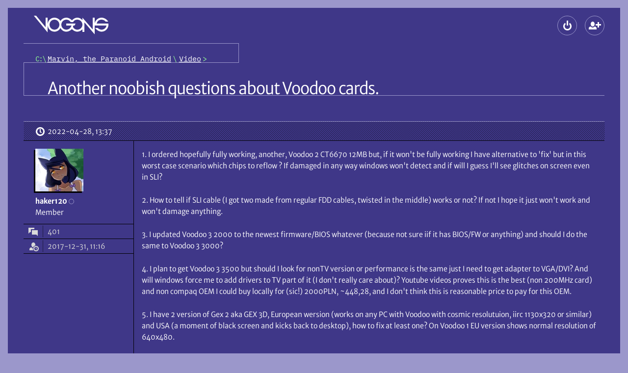

--- FILE ---
content_type: text/html; charset=UTF-8
request_url: https://www.vogons.org/viewtopic.php?f=63&t=87703&p=1066388
body_size: 8066
content:
<!DOCTYPE html>
<html dir="ltr" lang="en-gb" data-no-js data-tabbing data-font-size="-1">
	<head>
		<meta charset="utf-8">
		<meta name="viewport" content="width=device-width, initial-scale=1">
				<meta http-equiv="Content-Security-Policy" content="default-src 'self'; form-action 'self'; img-src * data: blob:; media-src *; object-src 'none'; style-src 'self'; base-uri 'none'; upgrade-insecure-requests">
				<title>Another noobish questions about Voodoo cards. \
									VOGONS</title>

		<link href="./styles/vogons199x/theme/stylesheet.css?288" rel="stylesheet">
		<link href="./styles/vogons199x/theme/icons.woff2?2" rel="preload" as="font" type="font/woff2" crossorigin>
					<link href="./styles/vogons199x/theme/fonts/MerriweatherSans-Book.woff2?1" rel="preload" as="font" type="font/woff2" crossorigin>
					<link href="./styles/vogons199x/theme/fonts/MerriweatherSans-Bold.woff2?1" rel="preload" as="font" type="font/woff2" crossorigin>
				<link href="./styles/vogons199x/theme/fonts/IBMPlexMono-Regular.woff2" rel="preload" as="font" type="font/woff2" crossorigin>

		
		<link rel="icon" href="./images/favicon.png">
<link rel="apple-touch-icon" href="./images/apple-touch-icon.png">

				

		
		<script defer src="./styles/vogons199x/theme/all.min.js?288"></script>
				
		<script src="./styles/vogons199x/theme/head.min.js?288"></script>

					<link rel="alternate" type="application/atom+xml" title="Feed - VOGONS" href="/feed">									<link rel="alternate" type="application/atom+xml" title="Feed - New Topics" href="/feed/topics">						<link rel="alternate" type="application/atom+xml" title="Feed - Forum - Video" href="/feed/forum/63">			<link rel="alternate" type="application/atom+xml" title="Feed - Topic - Another noobish questions about Voodoo cards." href="/feed/topic/87703">					
					<link rel="canonical" href="https://www.vogons.org/viewtopic.php?t=87703">
			</head>
	<body>
		<div id="top" class="root">
						<div class="wrap">
				<a href="#main" class="skip-link">Skip to content</a>
				<header class="header">
					<div class="header_banner">
						<h1 class="header_top header_logo logo" aria-labelledby="logo_desc">
							<a class="logo_link" href="./index.php" title="Board index" aria-labelledby="logo_desc">
																	<svg role="img" viewBox="14 12 152 38" width="152" height="38" class="logo_gfx"><desc id="logo_desc">VOGONS</desc><g aria-hidden="true">
									<path class="logo_gfx_text" d="M117 25.5v19.495h-4V39.5l-1.474 1.478c-2.688 2.275-5.88 3.522-9.026 3.522-4.863 0-8.513-2.983-10.326-4.735-.26-.24-.63-.72-.63-.72l-.584.72c-2.922 2.824-6.982 4.735-10.71 4.735-4.923 0-8.888-2.422-11.333-6.415l-.657-1.058c-.307.32-.532.701-.788 1.058C64.415 43.084 59.523 44.5 56 44.5c-7.76 0-14-6.541-14-14.25C42 22.406 48.24 16 56 16c4.357 0 8.794 2.122 11.511 5.669.244.328.499.648.75.971l.618-.971C71.614 18.093 75.916 16 80.25 16c4.953 0 9.169 3.349 10.711 4.837.246.238.612.663.612.663l.603-.664C95.296 17.818 98.871 16 102.5 16c3.195 0 6.205 1.192 8.889 3.464L113 21.25V16l21 24V16h4v12.212s-.02-.45 0-.712c1.328-6.52 7.321-11.5 14-11.5 5.303 0 11.11 3.541 13.5 8h-5c-2.203-3.004-6.264-4-8.5-4a10.289 10.289 0 0 0-9.75 7c-.132.39-.143.602-.25 1h23.86c.11.698.161 1.61.161 2.303 0 7.764-6.264 14.197-14.02 14.197-5.308 0-10.68-3.905-13.001-7.5h5c2.197 2.082 5.407 3.5 8 3.5 4.363 0 8.21-2.778 9.634-6.944.138-.395.28-1.162.42-1.556H138v18zM80.25 20C74.684 20 70 24.549 70 30.25c0 5.702 4.684 10.25 10.25 10.25 3.735 0 7.264-2.057 9.067-5.331.467-.97 1.433-3.169 1.433-3.169H80v-4h19l-2 4h-2.5s-.572 1.833-.747 2.478c-.085.177.003.374.005.56l.062.115c1.797 3.277 4.942 5.343 8.68 5.347 5.641 0 10.5-4.607 10.5-10.25 0-5.619-4.86-10.25-10.5-10.25-4.04 0-6.805 1.702-8.5 5h-5c-1.848-3.169-5.117-5-8.75-5zM56 20c-5.645 0-10 4.609-10 10.25 0 5.646 4.355 10.25 10 10.25 5.561 0 10-4.541 10-10.25S61.561 20 56 20zm-42-8h4.66L38 35.5V16h4v30z"/></g></svg>
																							</a>
						</h1>
						
												<div class="header_top header_global-nav">
														
<section aria-labelledby="main-menu">
	<h2 id="main-menu" class="old-or-sr">Main menu</h2>
	<ul role="presentation" class="header_global-nav_list">
				
		
						
					<li
				><details class="popup" data-popup-start>
					<summary class="popup_button" aria-haspopup="dialog"
						><span class="button" data-icon-only data-icon="login" title="Logout"><span aria-hidden="true" data-icon-slot></span><span class="old-or-sr">Logout</span></span
					></summary>
					<div class="popup_content login" role="dialog" aria-labelledby="main-login">
						<h2 id="main-login" class="old-or-sr">Logout</h2>
						<form class="popup_content_inner login_form" action="./ucp.php?mode=login" method="post">
							<div class="input login_input">
								<input class="input_field" type="text" name="username" id="header-username" autocomplete="username" value="" required>
								<label class="input_label" for="header-username">Username</label>
							</div>
							<div class="input login_input">
								<input class="input_field" type="password" id="header-password" name="password" autocomplete="current-password" required>
								<label class="input_label" for="header-password">Password</label>
							</div>
														<div class="input login_input">
	<input class="input_field" type="text" name="otp" id="header-otp" inputmode="numeric" autocomplete="one-time-code">
	<label class="input_label" for="header-otp">2FA token (optional)</label>
</div>
														<div>
								<div><label class="login_checkbox"><input type="checkbox" role="switch" name="autologin" checked> Remember me</label></div>
								<div><label class="login_checkbox"><input type="checkbox" role="switch" name="viewonline"> Hide my online status this session</label></div>
							</div>
							<div class="login_buttons">
								<button class="push-button login_button" data-icon="login" type="submit" name="login"><span aria-hidden="true" data-icon-slot></span>Log in</button>
								<div class="login_lost-password">
									<a href="./user/forgot_password">Lost password</a><br>
									<a href="./ucp.php?mode=resend_act">Send activation email</a>
								</div>
							</div>

															<div class="login_create-new" data-show-below-min>or <a class="push-button" data-icon="register" data-small href="./ucp.php?mode=register"><span aria-hidden="true" data-icon-slot></span>Create a new account</a></div>
							
							<input type="hidden" name="redirect" value="./viewtopic.php?f=63&amp;p=1066388&amp;t=87703" />
<input type="hidden" name="creation_time" value="1768884744" />
<input type="hidden" name="form_token" value="a0131f2c7e650cb934df269083de714bf5362b4b" />

						</form>
					</div>
				</details
			></li>
													<li data-hide-below-min
		><a class="button" data-icon="register" data-icon-only title="Create a new account" href="./ucp.php?mode=register"><span aria-hidden="true" data-icon-slot></span><span class="old-or-sr">Create a new account</span></a
	></li>


									</ul>
</section>
						</div>
					</div>

					<div class="header_nav">
													<nav class="header_crumbs" aria-labelledby="crumbs">
								<h2 class="sr" id="crumbs">Breadcrumbs</h2>
								<ol class="crumbs mono" role="presentation"><li><a class="crumbs_home" href="./index.php" title="Board index"><span class="old-or-sr">Board index</span></a></li><li itemtype="http://data-vocabulary.org/Breadcrumb" itemscope data-forum-id="60"><a class="crumbs_link" href="./viewforum.php?f=60" itemprop="url"><span itemprop="title">Marvin, the Paranoid Android</span></a></li><li itemtype="http://data-vocabulary.org/Breadcrumb" itemscope data-forum-id="63"><a class="crumbs_link" href="./viewforum.php?f=63" itemprop="url"><span itemprop="title">Video</span></a></li></ol>							</nav>
						
											</div>
				</header>

				<hr class="old">

				
				<main id="main" class="main spaced">
					
					

<article class="spaced" role="article" aria-labelledby="title">
	<div class="title-bar" data-actions>
				<h2 id="title" class="title"><a class="title_link" href="./viewtopic.php?t=87703">Another noobish questions about Voodoo cards.</a></h2>
				
		<div class="actions title-bar_actions">
			<section aria-labelledby="actions">
				<h3 id="actions" class="old-or-sr">Topic actions</h3>
				<ul class="actions">
					
					
					
					

															
										
					
					
					
									</ul>
			</section>

			

					</div>
	</div>
	<div>
								<section aria-labelledby="post-1066322-title" id="p1066322" class="post">
								<h3 id="post-1066322-title" class="old-or-sr">First post, by haker120</h3>

						

				<div class="post_header">
										<a class="post_date" data-icon="clock" href="./viewtopic.php?p=1066322#p1066322" title="Permalink"><span aria-hidden="true" data-icon-slot></span><span class="old-or-sr">Posted on </span><time datetime="2022-04-28T13:37:21+00:00">2022-04-28, 13:37</time>
					</a>
					
																			</div>

				<div class="post_container">
					<div role="note" class="post_user" aria-label="Poster info">
							<div class="post_user_avatar" aria-hidden="true">
			<img class="avatar" src="./avatars/37189_1514719163.png" width="98" height="87" alt="haker120’s avatar" />		</div>
								<div>
		<div>
			<address role="presentation" class="post_user_username">
								<span class="username"><span role="text presentation">haker120</span></span>
								<span role="presentation" class="post_user_online" data-hide-below-sxs-post title="Offline"><span class="old-or-sr">Offline</span></span>
			</address>
			<details class="popup post_user_detail" data-show-below-sxs-post>
				<summary class="popup_button" aria-haspopup="menu">
					<span class="button post_user_detail_button" data-icon="more" data-icon-only title="User metadata"><span aria-hidden="true" data-icon-slot></span><span class="old-or-sr">User metadata</span></span>
				</summary>
				<div class="popup_content">
					<dl role="associationlist definitionlist" class="popup_content_inner post_user_detail_content">
										<div role="presentation" class="post_user_meta">
			<dt role="associationlistitemkey term" class="post_user_meta_key" data-icon="topic"><span aria-hidden="true" data-icon-slot title="Posts"></span><span class="old-or-sr">Posts</span></dt>
			<dd role="associationlistitemvalue definition" class="post_user_meta_value">401</dd>
		</div>
	
			<div role="presentation" class="post_user_meta">
			<dt role="associationlistitemkey term" class="post_user_meta_key" data-icon="show-guests"><span aria-hidden="true" data-icon-slot title="Joined"></span><span class="old-or-sr">Joined</span></dt>
			<dd role="associationlistitemvalue definition" class="post_user_meta_value">2017-12-31, 11:16</dd>
		</div>
		
									
				
					</dl>
				</div>
			</details>
		</div>
					<div data-show-below-sxs-post>
																	<span class="old-or-sr">Rank</span>
				<span>Member</span>
																</div>
			</div>
	
	<dl role="associationlist definitionlist" data-hide-below-sxs-post>
					<div role="presentation">
																	<dt role="associationlistitemkey term" class="old-or-sr">Rank</dt>
				<dd role="associationlistitemvalue definition">Member</dd>
																</div>
		
						<div role="presentation" class="post_user_meta">
			<dt role="associationlistitemkey term" class="post_user_meta_key" data-icon="topic"><span aria-hidden="true" data-icon-slot title="Posts"></span><span class="old-or-sr">Posts</span></dt>
			<dd role="associationlistitemvalue definition" class="post_user_meta_value">401</dd>
		</div>
	
			<div role="presentation" class="post_user_meta">
			<dt role="associationlistitemkey term" class="post_user_meta_key" data-icon="show-guests"><span aria-hidden="true" data-icon-slot title="Joined"></span><span class="old-or-sr">Joined</span></dt>
			<dd role="associationlistitemvalue definition" class="post_user_meta_value">2017-12-31, 11:16</dd>
		</div>
		
									
				
	</dl>

				</div>


					<div class="post_main">
						
								
	

																																	
						
						<div class="post_content"><p>1. I ordered hopefully fully working, another, Voodoo 2 CT6670 12MB but, if it won't be fully working I have alternative to 'fix' but in this worst case scenario which chips to reflow ? If damaged in any way windows won't detect and if will I guess I'll see glitches on screen even in SLI?</p>

<p>2. How to tell if SLI cable (I got two made from regular FDD cables, twisted in the middle) works or not? If not I hope it just won't work and won't damage anything.</p>

<p>3. I updated Voodoo 3 2000 to the newest firmware/BIOS whatever (because not sure iif it has BIOS/FW or anything) and should I do the same to Voodoo 3 3000?</p>

<p>4. I plan to get Voodoo 3 3500 but should I look for nonTV version or performance is the same just I need to get adapter to VGA/DVI? And will windows force me to add drivers to TV part of it (I don't really care about)? Youtube videos proves this is the best (non 200MHz card) and non compaq OEM I could buy locally for (sic!) 2000PLN, ~448,28, and I don't think this is reasonable price to pay for this OEM.</p>

<p>5. I have 2 version of Gex 2 aka GEX 3D, European wersion (works on any PC with Voodoo with cosmic resolutuion, iirc 1130x320 or similar) and USA (a moment of black screen and kicks back to desktop), how to fix at least one? On Voodoo 1 EU version shows normal resolution of 640x480.</p> 

<p>6. I've read, but this is just a curiousity, that Voodoo 4 and 5 are bad cards, why? Do they not support glide? I'm aware even V3 stands no chance against any other cheaper really AGP video cards with OpenGL and Direct3D but still. <span class="emoji" data-version="6" data-src="1f601" data-alt="beaming face with smiling eyes">😁</span></p></div>

						
						

																								
																							</div>
				</div>
							</section>
											<article aria-labelledby="post-1066357-title" id="p1066357" class="post">
								<h3 id="post-1066357-title" class="old-or-sr">Reply 1 of 7, by chinny22</h3>

						

				<div class="post_header">
										<a class="post_date" data-icon="clock" href="./viewtopic.php?p=1066357#p1066357" title="Permalink"><span aria-hidden="true" data-icon-slot></span><span class="old-or-sr">Posted on </span><time datetime="2022-04-28T15:19:18+00:00">2022-04-28, 15:19</time>
					</a>
					
																			</div>

				<div class="post_container">
					<div role="note" class="post_user" aria-label="Poster info">
							<div class="post_user_avatar" aria-hidden="true">
			<img class="avatar" src="./avatars/23446.jpg" width="119" height="99" alt="chinny22’s avatar" />		</div>
								<div>
		<div>
			<address role="presentation" class="post_user_username">
								<span class="username"><span role="text presentation">chinny22</span></span>
								<span role="presentation" class="post_user_online" data-hide-below-sxs-post title="Offline"><span class="old-or-sr">Offline</span></span>
			</address>
			<details class="popup post_user_detail" data-show-below-sxs-post>
				<summary class="popup_button" aria-haspopup="menu">
					<span class="button post_user_detail_button" data-icon="more" data-icon-only title="User metadata"><span aria-hidden="true" data-icon-slot></span><span class="old-or-sr">User metadata</span></span>
				</summary>
				<div class="popup_content">
					<dl role="associationlist definitionlist" class="popup_content_inner post_user_detail_content">
										<div role="presentation" class="post_user_meta">
			<dt role="associationlistitemkey term" class="post_user_meta_key" data-icon="topic"><span aria-hidden="true" data-icon-slot title="Posts"></span><span class="old-or-sr">Posts</span></dt>
			<dd role="associationlistitemvalue definition" class="post_user_meta_value">6171</dd>
		</div>
	
			<div role="presentation" class="post_user_meta">
			<dt role="associationlistitemkey term" class="post_user_meta_key" data-icon="show-guests"><span aria-hidden="true" data-icon-slot title="Joined"></span><span class="old-or-sr">Joined</span></dt>
			<dd role="associationlistitemvalue definition" class="post_user_meta_value">2011-08-26, 12:02</dd>
		</div>
		
										<div role="presentation" class="post_user_meta">
				<dt role="associationlistitemkey term" class="post_user_meta_key" data-icon="location"><span aria-hidden="true" data-icon-slot title="Location"></span><span class="old-or-sr">Location</span></dt>
				<dd role="associationlistitemvalue definition" class="post_user_meta_value">Australia</dd>
			</div>
							
				
					</dl>
				</div>
			</details>
		</div>
					<div data-show-below-sxs-post>
																	<span class="old-or-sr">Rank</span>
				<span>l33t++</span>
																</div>
			</div>
	
	<dl role="associationlist definitionlist" data-hide-below-sxs-post>
					<div role="presentation">
																	<dt role="associationlistitemkey term" class="old-or-sr">Rank</dt>
				<dd role="associationlistitemvalue definition">l33t++</dd>
																</div>
		
						<div role="presentation" class="post_user_meta">
			<dt role="associationlistitemkey term" class="post_user_meta_key" data-icon="topic"><span aria-hidden="true" data-icon-slot title="Posts"></span><span class="old-or-sr">Posts</span></dt>
			<dd role="associationlistitemvalue definition" class="post_user_meta_value">6171</dd>
		</div>
	
			<div role="presentation" class="post_user_meta">
			<dt role="associationlistitemkey term" class="post_user_meta_key" data-icon="show-guests"><span aria-hidden="true" data-icon-slot title="Joined"></span><span class="old-or-sr">Joined</span></dt>
			<dd role="associationlistitemvalue definition" class="post_user_meta_value">2011-08-26, 12:02</dd>
		</div>
		
										<div role="presentation" class="post_user_meta">
				<dt role="associationlistitemkey term" class="post_user_meta_key" data-icon="location"><span aria-hidden="true" data-icon-slot title="Location"></span><span class="old-or-sr">Location</span></dt>
				<dd role="associationlistitemvalue definition" class="post_user_meta_value">Australia</dd>
			</div>
							
				
	</dl>

				</div>


					<div class="post_main">
						
								
	

						
						
						<div class="post_content"><p>1) Don't see the point of reflowing old cards. More modern cards run much MUCH hotter, the extreme temperature changes from hot to cold casues cracks in the solder, when relowing a card your hoping to melt the solder somewhat to fill in these cracks. Old cards simply don't get hot enough for this to be a problem.</p>

<p>2) Yes it just works (or not) you wont hurt anything  if it's not right.</p>

<p>3) Up to you, If the card is doing everything you want is it worth the risk on older hardware, Sometimes I do, sometimes I don't. Initially up to you though.</p>

<p>4)  If you don't want the TV part you can use the generic drivers, note the TV card isn't using standard DVI however it seems you just need a "P&amp;D adapter" which are still fairly common.<br>
<a href="https://www.vogons.org/viewtopic.php?t=27699">Voodoo3 3500TV, connect to monitor?</a><br>
 <br>
5) pass</p>

<p>6)  I don't think Voodoo 4/5 are bad, its more that Glide was pretty much finished around the era of the V3 so no games really required anything more powerful. Made more sense to go out and buy a cheaper and better performing D3D card from Nvidia, so were rare even back then.<br>
Nowadays they are sort after as that extra power can be used for things like enabling AA but are priced out of most peoples budgets.<br>
Compatibility is also an issue with some games been locked to a V1 or maybe V2 at best.</p></div>

						
						

																								
																							</div>
				</div>
							</article>
											<article aria-labelledby="post-1066381-title" id="p1066381" class="post">
								<h3 id="post-1066381-title" class="old-or-sr">Reply 2 of 7, by Dolenc</h3>

						

				<div class="post_header">
										<a class="post_date" data-icon="clock" href="./viewtopic.php?p=1066381#p1066381" title="Permalink"><span aria-hidden="true" data-icon-slot></span><span class="old-or-sr">Posted on </span><time datetime="2022-04-28T16:43:41+00:00">2022-04-28, 16:43</time>
					</a>
					
																			</div>

				<div class="post_container">
					<div role="note" class="post_user" aria-label="Poster info">
												<div>
		<div>
			<address role="presentation" class="post_user_username">
								<span class="username"><span role="text presentation">Dolenc</span></span>
								<span role="presentation" class="post_user_online" data-hide-below-sxs-post title="Offline"><span class="old-or-sr">Offline</span></span>
			</address>
			<details class="popup post_user_detail" data-show-below-sxs-post>
				<summary class="popup_button" aria-haspopup="menu">
					<span class="button post_user_detail_button" data-icon="more" data-icon-only title="User metadata"><span aria-hidden="true" data-icon-slot></span><span class="old-or-sr">User metadata</span></span>
				</summary>
				<div class="popup_content">
					<dl role="associationlist definitionlist" class="popup_content_inner post_user_detail_content">
										<div role="presentation" class="post_user_meta">
			<dt role="associationlistitemkey term" class="post_user_meta_key" data-icon="topic"><span aria-hidden="true" data-icon-slot title="Posts"></span><span class="old-or-sr">Posts</span></dt>
			<dd role="associationlistitemvalue definition" class="post_user_meta_value">209</dd>
		</div>
	
			<div role="presentation" class="post_user_meta">
			<dt role="associationlistitemkey term" class="post_user_meta_key" data-icon="show-guests"><span aria-hidden="true" data-icon-slot title="Joined"></span><span class="old-or-sr">Joined</span></dt>
			<dd role="associationlistitemvalue definition" class="post_user_meta_value">2021-04-22, 21:16</dd>
		</div>
		
									
				
					</dl>
				</div>
			</details>
		</div>
					<div data-show-below-sxs-post>
																	<span class="old-or-sr">Rank</span>
				<span>Member</span>
																</div>
			</div>
	
	<dl class="post_user_avatarless-meta" role="associationlist definitionlist" data-hide-below-sxs-post>
					<div role="presentation">
																	<dt role="associationlistitemkey term" class="old-or-sr">Rank</dt>
				<dd role="associationlistitemvalue definition">Member</dd>
																</div>
		
						<div role="presentation" class="post_user_meta">
			<dt role="associationlistitemkey term" class="post_user_meta_key" data-icon="topic"><span aria-hidden="true" data-icon-slot title="Posts"></span><span class="old-or-sr">Posts</span></dt>
			<dd role="associationlistitemvalue definition" class="post_user_meta_value">209</dd>
		</div>
	
			<div role="presentation" class="post_user_meta">
			<dt role="associationlistitemkey term" class="post_user_meta_key" data-icon="show-guests"><span aria-hidden="true" data-icon-slot title="Joined"></span><span class="old-or-sr">Joined</span></dt>
			<dd role="associationlistitemvalue definition" class="post_user_meta_value">2021-04-22, 21:16</dd>
		</div>
		
									
				
	</dl>

				</div>


					<div class="post_main">
						
								
	

						
						
						<div class="post_content"><p>Think that with the current pricing of v5, you can get other cards, that will do the same, just faster <span class="emoji" data-version="6" data-src="1f61c" data-alt="winking face with tongue">😜</span>, if you are into "newer" games. I do like mine.</p>

<p>They are the fastest voodoos you can get, maybe some compatibility issues for older stuff (dont know, cus I havent played anything older than 97).<br>
I dont have a crt, nor do I want one, I also dont wanna play at 800x600, so v5 is as low as want to go with my usecase, and even that is sometimes meh... There are fanatics(dumbasses) on both sides, 3dfx and anti-3dfx, so you know, form your own opinion <span class="emoji" data-version="6.1" data-src="1f600" data-alt="grinning face">😀</span> its not like the debate is not for a 20y old hardware, so very important stuff in life!</p></div>

						
						

																								
																							</div>
				</div>
							</article>
											<article aria-labelledby="post-1066388-title" id="p1066388" class="post">
								<h3 id="post-1066388-title" class="old-or-sr">Reply 3 of 7, by haker120</h3>

						

				<div class="post_header">
										<a class="post_date" data-icon="clock" href="./viewtopic.php?p=1066388#p1066388" title="Permalink"><span aria-hidden="true" data-icon-slot></span><span class="old-or-sr">Posted on </span><time datetime="2022-04-28T17:03:14+00:00">2022-04-28, 17:03</time>
					</a>
					
																			</div>

				<div class="post_container">
					<div role="note" class="post_user" aria-label="Poster info">
							<div class="post_user_avatar" aria-hidden="true">
			<img class="avatar" src="./avatars/37189_1514719163.png" width="98" height="87" alt="haker120’s avatar" />		</div>
								<div>
		<div>
			<address role="presentation" class="post_user_username">
								<span class="username"><span role="text presentation">haker120</span></span>
								<span role="presentation" class="post_user_online" data-hide-below-sxs-post title="Offline"><span class="old-or-sr">Offline</span></span>
			</address>
			<details class="popup post_user_detail" data-show-below-sxs-post>
				<summary class="popup_button" aria-haspopup="menu">
					<span class="button post_user_detail_button" data-icon="more" data-icon-only title="User metadata"><span aria-hidden="true" data-icon-slot></span><span class="old-or-sr">User metadata</span></span>
				</summary>
				<div class="popup_content">
					<dl role="associationlist definitionlist" class="popup_content_inner post_user_detail_content">
										<div role="presentation" class="post_user_meta">
			<dt role="associationlistitemkey term" class="post_user_meta_key" data-icon="topic"><span aria-hidden="true" data-icon-slot title="Posts"></span><span class="old-or-sr">Posts</span></dt>
			<dd role="associationlistitemvalue definition" class="post_user_meta_value">401</dd>
		</div>
	
			<div role="presentation" class="post_user_meta">
			<dt role="associationlistitemkey term" class="post_user_meta_key" data-icon="show-guests"><span aria-hidden="true" data-icon-slot title="Joined"></span><span class="old-or-sr">Joined</span></dt>
			<dd role="associationlistitemvalue definition" class="post_user_meta_value">2017-12-31, 11:16</dd>
		</div>
		
									
				
					</dl>
				</div>
			</details>
		</div>
					<div data-show-below-sxs-post>
																	<span class="old-or-sr">Rank</span>
				<span>Member</span>
																</div>
			</div>
	
	<dl role="associationlist definitionlist" data-hide-below-sxs-post>
					<div role="presentation">
																	<dt role="associationlistitemkey term" class="old-or-sr">Rank</dt>
				<dd role="associationlistitemvalue definition">Member</dd>
																</div>
		
						<div role="presentation" class="post_user_meta">
			<dt role="associationlistitemkey term" class="post_user_meta_key" data-icon="topic"><span aria-hidden="true" data-icon-slot title="Posts"></span><span class="old-or-sr">Posts</span></dt>
			<dd role="associationlistitemvalue definition" class="post_user_meta_value">401</dd>
		</div>
	
			<div role="presentation" class="post_user_meta">
			<dt role="associationlistitemkey term" class="post_user_meta_key" data-icon="show-guests"><span aria-hidden="true" data-icon-slot title="Joined"></span><span class="old-or-sr">Joined</span></dt>
			<dd role="associationlistitemvalue definition" class="post_user_meta_value">2017-12-31, 11:16</dd>
		</div>
		
									
				
	</dl>

				</div>


					<div class="post_main">
						
								
	

						
						
						<div class="post_content"><p>More like curiosity. <span class="emoji" data-version="6" data-src="1f601" data-alt="beaming face with smiling eyes">😁</span> Thanks for answers, I noticed 20MHz does a big difference on these old goodies and nowadays 1GHz is nothing. <span class="emoji" data-version="9" data-src="1f923" data-alt="rolling on the floor laughing">🤣</span></p></div>

						
						

																								
																							</div>
				</div>
							</article>
											<article aria-labelledby="post-1066396-title" id="p1066396" class="post">
								<h3 id="post-1066396-title" class="old-or-sr">Reply 4 of 7, by sdz</h3>

						

				<div class="post_header">
										<a class="post_date" data-icon="clock" href="./viewtopic.php?p=1066396#p1066396" title="Permalink"><span aria-hidden="true" data-icon-slot></span><span class="old-or-sr">Posted on </span><time datetime="2022-04-28T18:05:06+00:00">2022-04-28, 18:05</time>
					</a>
					
																			</div>

				<div class="post_container">
					<div role="note" class="post_user" aria-label="Poster info">
												<div>
		<div>
			<address role="presentation" class="post_user_username">
								<span class="username"><span role="text presentation">sdz</span></span>
								<span role="presentation" class="post_user_online" data-hide-below-sxs-post title="Offline"><span class="old-or-sr">Offline</span></span>
			</address>
			<details class="popup post_user_detail" data-show-below-sxs-post>
				<summary class="popup_button" aria-haspopup="menu">
					<span class="button post_user_detail_button" data-icon="more" data-icon-only title="User metadata"><span aria-hidden="true" data-icon-slot></span><span class="old-or-sr">User metadata</span></span>
				</summary>
				<div class="popup_content">
					<dl role="associationlist definitionlist" class="popup_content_inner post_user_detail_content">
										<div role="presentation" class="post_user_meta">
			<dt role="associationlistitemkey term" class="post_user_meta_key" data-icon="topic"><span aria-hidden="true" data-icon-slot title="Posts"></span><span class="old-or-sr">Posts</span></dt>
			<dd role="associationlistitemvalue definition" class="post_user_meta_value">535</dd>
		</div>
	
			<div role="presentation" class="post_user_meta">
			<dt role="associationlistitemkey term" class="post_user_meta_key" data-icon="show-guests"><span aria-hidden="true" data-icon-slot title="Joined"></span><span class="old-or-sr">Joined</span></dt>
			<dd role="associationlistitemvalue definition" class="post_user_meta_value">2019-12-28, 19:21</dd>
		</div>
		
										<div role="presentation" class="post_user_meta">
				<dt role="associationlistitemkey term" class="post_user_meta_key" data-icon="location"><span aria-hidden="true" data-icon-slot title="Location"></span><span class="old-or-sr">Location</span></dt>
				<dd role="associationlistitemvalue definition" class="post_user_meta_value">EU</dd>
			</div>
							
				
					</dl>
				</div>
			</details>
		</div>
					<div data-show-below-sxs-post>
																	<span class="old-or-sr">Rank</span>
				<span>Oldbie</span>
																</div>
			</div>
	
	<dl class="post_user_avatarless-meta" role="associationlist definitionlist" data-hide-below-sxs-post>
					<div role="presentation">
																	<dt role="associationlistitemkey term" class="old-or-sr">Rank</dt>
				<dd role="associationlistitemvalue definition">Oldbie</dd>
																</div>
		
						<div role="presentation" class="post_user_meta">
			<dt role="associationlistitemkey term" class="post_user_meta_key" data-icon="topic"><span aria-hidden="true" data-icon-slot title="Posts"></span><span class="old-or-sr">Posts</span></dt>
			<dd role="associationlistitemvalue definition" class="post_user_meta_value">535</dd>
		</div>
	
			<div role="presentation" class="post_user_meta">
			<dt role="associationlistitemkey term" class="post_user_meta_key" data-icon="show-guests"><span aria-hidden="true" data-icon-slot title="Joined"></span><span class="old-or-sr">Joined</span></dt>
			<dd role="associationlistitemvalue definition" class="post_user_meta_value">2019-12-28, 19:21</dd>
		</div>
		
										<div role="presentation" class="post_user_meta">
				<dt role="associationlistitemkey term" class="post_user_meta_key" data-icon="location"><span aria-hidden="true" data-icon-slot title="Location"></span><span class="old-or-sr">Location</span></dt>
				<dd role="associationlistitemvalue definition" class="post_user_meta_value">EU</dd>
			</div>
							
				
	</dl>

				</div>


					<div class="post_main">
						
								
	

						
						
						<div class="post_content"><p>Regarding 1, I fixed around 20-30 V2 cards. Most of them had bad solder joints on the FBI/TMUs. For some reason the solder on these cards (regardless of the brand) has turned to mush. The failures I'm describeing are not due to mechanical damage.</p></div>

						
						

																								
																							</div>
				</div>
							</article>
											<article aria-labelledby="post-1066412-title" id="p1066412" class="post">
								<h3 id="post-1066412-title" class="old-or-sr">Reply 5 of 7, by Dolenc</h3>

						

				<div class="post_header">
										<a class="post_date" data-icon="clock" href="./viewtopic.php?p=1066412#p1066412" title="Permalink"><span aria-hidden="true" data-icon-slot></span><span class="old-or-sr">Posted on </span><time datetime="2022-04-28T18:53:14+00:00">2022-04-28, 18:53</time>
					</a>
					
																			</div>

				<div class="post_container">
					<div role="note" class="post_user" aria-label="Poster info">
												<div>
		<div>
			<address role="presentation" class="post_user_username">
								<span class="username"><span role="text presentation">Dolenc</span></span>
								<span role="presentation" class="post_user_online" data-hide-below-sxs-post title="Offline"><span class="old-or-sr">Offline</span></span>
			</address>
			<details class="popup post_user_detail" data-show-below-sxs-post>
				<summary class="popup_button" aria-haspopup="menu">
					<span class="button post_user_detail_button" data-icon="more" data-icon-only title="User metadata"><span aria-hidden="true" data-icon-slot></span><span class="old-or-sr">User metadata</span></span>
				</summary>
				<div class="popup_content">
					<dl role="associationlist definitionlist" class="popup_content_inner post_user_detail_content">
										<div role="presentation" class="post_user_meta">
			<dt role="associationlistitemkey term" class="post_user_meta_key" data-icon="topic"><span aria-hidden="true" data-icon-slot title="Posts"></span><span class="old-or-sr">Posts</span></dt>
			<dd role="associationlistitemvalue definition" class="post_user_meta_value">209</dd>
		</div>
	
			<div role="presentation" class="post_user_meta">
			<dt role="associationlistitemkey term" class="post_user_meta_key" data-icon="show-guests"><span aria-hidden="true" data-icon-slot title="Joined"></span><span class="old-or-sr">Joined</span></dt>
			<dd role="associationlistitemvalue definition" class="post_user_meta_value">2021-04-22, 21:16</dd>
		</div>
		
									
				
					</dl>
				</div>
			</details>
		</div>
					<div data-show-below-sxs-post>
																	<span class="old-or-sr">Rank</span>
				<span>Member</span>
																</div>
			</div>
	
	<dl class="post_user_avatarless-meta" role="associationlist definitionlist" data-hide-below-sxs-post>
					<div role="presentation">
																	<dt role="associationlistitemkey term" class="old-or-sr">Rank</dt>
				<dd role="associationlistitemvalue definition">Member</dd>
																</div>
		
						<div role="presentation" class="post_user_meta">
			<dt role="associationlistitemkey term" class="post_user_meta_key" data-icon="topic"><span aria-hidden="true" data-icon-slot title="Posts"></span><span class="old-or-sr">Posts</span></dt>
			<dd role="associationlistitemvalue definition" class="post_user_meta_value">209</dd>
		</div>
	
			<div role="presentation" class="post_user_meta">
			<dt role="associationlistitemkey term" class="post_user_meta_key" data-icon="show-guests"><span aria-hidden="true" data-icon-slot title="Joined"></span><span class="old-or-sr">Joined</span></dt>
			<dd role="associationlistitemvalue definition" class="post_user_meta_value">2021-04-22, 21:16</dd>
		</div>
		
									
				
	</dl>

				</div>


					<div class="post_main">
						
								
	

						
						
						<div class="post_content"><p>Well its been good 20 years since the cards were made. And I guess you could actually use v2 for a couple of years when it was current, so you know, dont think we will be seeing rtx3090 cards after 20y <span class="emoji" data-version="6" data-src="1f601" data-alt="beaming face with smiling eyes">😁</span></p></div>

						
						

																								
																							</div>
				</div>
							</article>
											<article aria-labelledby="post-1066416-title" id="p1066416" class="post">
								<h3 id="post-1066416-title" class="old-or-sr">Reply 6 of 7, by haker120</h3>

						

				<div class="post_header">
										<a class="post_date" data-icon="clock" href="./viewtopic.php?p=1066416#p1066416" title="Permalink"><span aria-hidden="true" data-icon-slot></span><span class="old-or-sr">Posted on </span><time datetime="2022-04-28T19:04:00+00:00">2022-04-28, 19:04</time>
					</a>
					
																			</div>

				<div class="post_container">
					<div role="note" class="post_user" aria-label="Poster info">
							<div class="post_user_avatar" aria-hidden="true">
			<img class="avatar" src="./avatars/37189_1514719163.png" width="98" height="87" alt="haker120’s avatar" />		</div>
								<div>
		<div>
			<address role="presentation" class="post_user_username">
								<span class="username"><span role="text presentation">haker120</span></span>
								<span role="presentation" class="post_user_online" data-hide-below-sxs-post title="Offline"><span class="old-or-sr">Offline</span></span>
			</address>
			<details class="popup post_user_detail" data-show-below-sxs-post>
				<summary class="popup_button" aria-haspopup="menu">
					<span class="button post_user_detail_button" data-icon="more" data-icon-only title="User metadata"><span aria-hidden="true" data-icon-slot></span><span class="old-or-sr">User metadata</span></span>
				</summary>
				<div class="popup_content">
					<dl role="associationlist definitionlist" class="popup_content_inner post_user_detail_content">
										<div role="presentation" class="post_user_meta">
			<dt role="associationlistitemkey term" class="post_user_meta_key" data-icon="topic"><span aria-hidden="true" data-icon-slot title="Posts"></span><span class="old-or-sr">Posts</span></dt>
			<dd role="associationlistitemvalue definition" class="post_user_meta_value">401</dd>
		</div>
	
			<div role="presentation" class="post_user_meta">
			<dt role="associationlistitemkey term" class="post_user_meta_key" data-icon="show-guests"><span aria-hidden="true" data-icon-slot title="Joined"></span><span class="old-or-sr">Joined</span></dt>
			<dd role="associationlistitemvalue definition" class="post_user_meta_value">2017-12-31, 11:16</dd>
		</div>
		
									
				
					</dl>
				</div>
			</details>
		</div>
					<div data-show-below-sxs-post>
																	<span class="old-or-sr">Rank</span>
				<span>Member</span>
																</div>
			</div>
	
	<dl role="associationlist definitionlist" data-hide-below-sxs-post>
					<div role="presentation">
																	<dt role="associationlistitemkey term" class="old-or-sr">Rank</dt>
				<dd role="associationlistitemvalue definition">Member</dd>
																</div>
		
						<div role="presentation" class="post_user_meta">
			<dt role="associationlistitemkey term" class="post_user_meta_key" data-icon="topic"><span aria-hidden="true" data-icon-slot title="Posts"></span><span class="old-or-sr">Posts</span></dt>
			<dd role="associationlistitemvalue definition" class="post_user_meta_value">401</dd>
		</div>
	
			<div role="presentation" class="post_user_meta">
			<dt role="associationlistitemkey term" class="post_user_meta_key" data-icon="show-guests"><span aria-hidden="true" data-icon-slot title="Joined"></span><span class="old-or-sr">Joined</span></dt>
			<dd role="associationlistitemvalue definition" class="post_user_meta_value">2017-12-31, 11:16</dd>
		</div>
		
									
				
	</dl>

				</div>


					<div class="post_main">
						
								
	

						
						
						<div class="post_content"><p>Yes, nowadays, and I think that's good, no matter which card, no matter if too fast, as for DOS and early 3D gaming all parts matter or game will be too fast.</p> 

<p>But again, what's the deal with V3 cards? I heard Velocity is too slow, and 2000, 3000 and 3500 are good to go but their clock speed is different and as owner (already) of 2000 and 3000 I see the difference and it's only 20MHz. <span class="emoji" data-version="6" data-src="1f601" data-alt="beaming face with smiling eyes">😁</span></p></div>

						
						

																								
																							</div>
				</div>
							</article>
											<article aria-labelledby="post-1066422-title" id="p1066422" class="post">
								<h3 id="post-1066422-title" class="old-or-sr">Reply 7 of 7, by Dolenc</h3>

						

				<div class="post_header">
										<a class="post_date" data-icon="clock" href="./viewtopic.php?p=1066422#p1066422" title="Permalink"><span aria-hidden="true" data-icon-slot></span><span class="old-or-sr">Posted on </span><time datetime="2022-04-28T19:16:58+00:00">2022-04-28, 19:16</time>
					</a>
					
																			</div>

				<div class="post_container">
					<div role="note" class="post_user" aria-label="Poster info">
												<div>
		<div>
			<address role="presentation" class="post_user_username">
								<span class="username"><span role="text presentation">Dolenc</span></span>
								<span role="presentation" class="post_user_online" data-hide-below-sxs-post title="Offline"><span class="old-or-sr">Offline</span></span>
			</address>
			<details class="popup post_user_detail" data-show-below-sxs-post>
				<summary class="popup_button" aria-haspopup="menu">
					<span class="button post_user_detail_button" data-icon="more" data-icon-only title="User metadata"><span aria-hidden="true" data-icon-slot></span><span class="old-or-sr">User metadata</span></span>
				</summary>
				<div class="popup_content">
					<dl role="associationlist definitionlist" class="popup_content_inner post_user_detail_content">
										<div role="presentation" class="post_user_meta">
			<dt role="associationlistitemkey term" class="post_user_meta_key" data-icon="topic"><span aria-hidden="true" data-icon-slot title="Posts"></span><span class="old-or-sr">Posts</span></dt>
			<dd role="associationlistitemvalue definition" class="post_user_meta_value">209</dd>
		</div>
	
			<div role="presentation" class="post_user_meta">
			<dt role="associationlistitemkey term" class="post_user_meta_key" data-icon="show-guests"><span aria-hidden="true" data-icon-slot title="Joined"></span><span class="old-or-sr">Joined</span></dt>
			<dd role="associationlistitemvalue definition" class="post_user_meta_value">2021-04-22, 21:16</dd>
		</div>
		
									
				
					</dl>
				</div>
			</details>
		</div>
					<div data-show-below-sxs-post>
																	<span class="old-or-sr">Rank</span>
				<span>Member</span>
																</div>
			</div>
	
	<dl class="post_user_avatarless-meta" role="associationlist definitionlist" data-hide-below-sxs-post>
					<div role="presentation">
																	<dt role="associationlistitemkey term" class="old-or-sr">Rank</dt>
				<dd role="associationlistitemvalue definition">Member</dd>
																</div>
		
						<div role="presentation" class="post_user_meta">
			<dt role="associationlistitemkey term" class="post_user_meta_key" data-icon="topic"><span aria-hidden="true" data-icon-slot title="Posts"></span><span class="old-or-sr">Posts</span></dt>
			<dd role="associationlistitemvalue definition" class="post_user_meta_value">209</dd>
		</div>
	
			<div role="presentation" class="post_user_meta">
			<dt role="associationlistitemkey term" class="post_user_meta_key" data-icon="show-guests"><span aria-hidden="true" data-icon-slot title="Joined"></span><span class="old-or-sr">Joined</span></dt>
			<dd role="associationlistitemvalue definition" class="post_user_meta_value">2021-04-22, 21:16</dd>
		</div>
		
									
				
	</dl>

				</div>


					<div class="post_main">
						
								
	

						
						
						<div class="post_content"><p>Well you have to look at the % difference, cus thats the change in fps more or less. Does it matter to you? Up to you to decide.</p></div>

						
						

																								
																							</div>
				</div>
							</article>
						</div>

	<div class="table-trailer">
				<div class="actions">
			
			
			
					<span>
		<a class="button" href="#top" data-icon="to-top" data-icon-only data-opaque title="Go to top of page" data-hide-below-title><span aria-hidden="true" data-icon-slot></span><span class="old-or-sr">Go to top of page</span></a>
		<a class="button" href="#top" data-icon="to-top" data-opaque data-show-below-title><span aria-hidden="true" data-icon-slot></span><span>Go to top of page</span></a>
	</span>


					</div>

				<a class="button" href="./viewforum.php?f=63" data-icon="exit" data-opaque><span aria-hidden="true" data-icon-slot></span><span class="shrink-label">Back to Video</span></a>

	</div>

	</article>





									</main>

				
				<hr class="old">

				<footer class="footer" role="contentinfo">
					<div class="copyright">
						<div class="copyright_content">
														VOGONS site design is distributed under a <a href="https://creativecommons.org/licenses/by-nc/4.0/">CC BY-NC <br>license</a>. User-generated content is distributed under <br>our <a href="/licenses">open content policy</a>. ©&nbsp;2002–2026 vogons.org.
														<div class="copyright_terms">
								<span class="copyright_item"><a href="./ucp.php?mode=terms">Terms of use</a></span>
								<span class="copyright_item"><a href="./ucp.php?mode=privacy">Privacy policy</a></span>
																	<span class="copyright_item"><a href="./memberlist.php?mode=contactadmin">Contact us</a></span>
															</div>
													</div>
					</div>
				</footer>
			</div>
		</div>

				<div id="page-footer">
			<div id="darkenwrapper" class="darkenwrapper"
				data-l-loading="Loading"
				data-ajax-error-title="AJAX error"
				data-ajax-error-text="Something went wrong when processing your request."
				data-ajax-error-text-abort="User aborted request."
				data-ajax-error-text-timeout="Your request timed out; please try again."
				data-ajax-error-text-parsererror="Something went wrong with the request and the server returned an invalid reply.">
			</div>

			<div id="phpbb_alert" class="phpbb_alert"
				data-l-err="Error"
				data-l-timeout-processing-req="Request timed out."
				role="alertdialog" aria-modal="true"
				aria-labelledby="phpbb_alert_label"
				aria-describedby="phpbb_alert_text">
				<span class="sr" data-guard tabindex="0"></span>
				<span class="button alert_close" data-icon="cancel" data-icon-only role="button" tabindex="0"><span aria-hidden="true" data-icon-slot></span><span class="sr">Close window</span></span>
				<span id="phpbb_alert_label" class="alert_title" role="heading" aria-level="2"></span>
				<div role="alert" id="phpbb_alert_text" class="alert_text alert_alert-text mini-spaced"></div>
				<span class="sr" data-guard="0" tabindex="0"></span>
			</div>

			<div id="phpbb_confirm" class="phpbb_alert"
				role="alertdialog" aria-modal="true"
				aria-describedby="phpbb_confirm_text">
				<span class="sr" data-guard tabindex="0"></span>
				<span class="button alert_close" data-icon="cancel" data-icon-only role="button" tabindex="0"><span aria-hidden="true" data-icon-slot></span><span class="sr">Close window</span></span>
				<div role="alert" id="phpbb_confirm_text" class="alert_text"></div>
				<span class="sr" data-guard="0" tabindex="0"></span>
			</div>
		</div>

						<script type="application/json" id="emoji-config">{"v":"288_1719718574","u":"\/emoji\/"}</script>
	</body>
</html>
